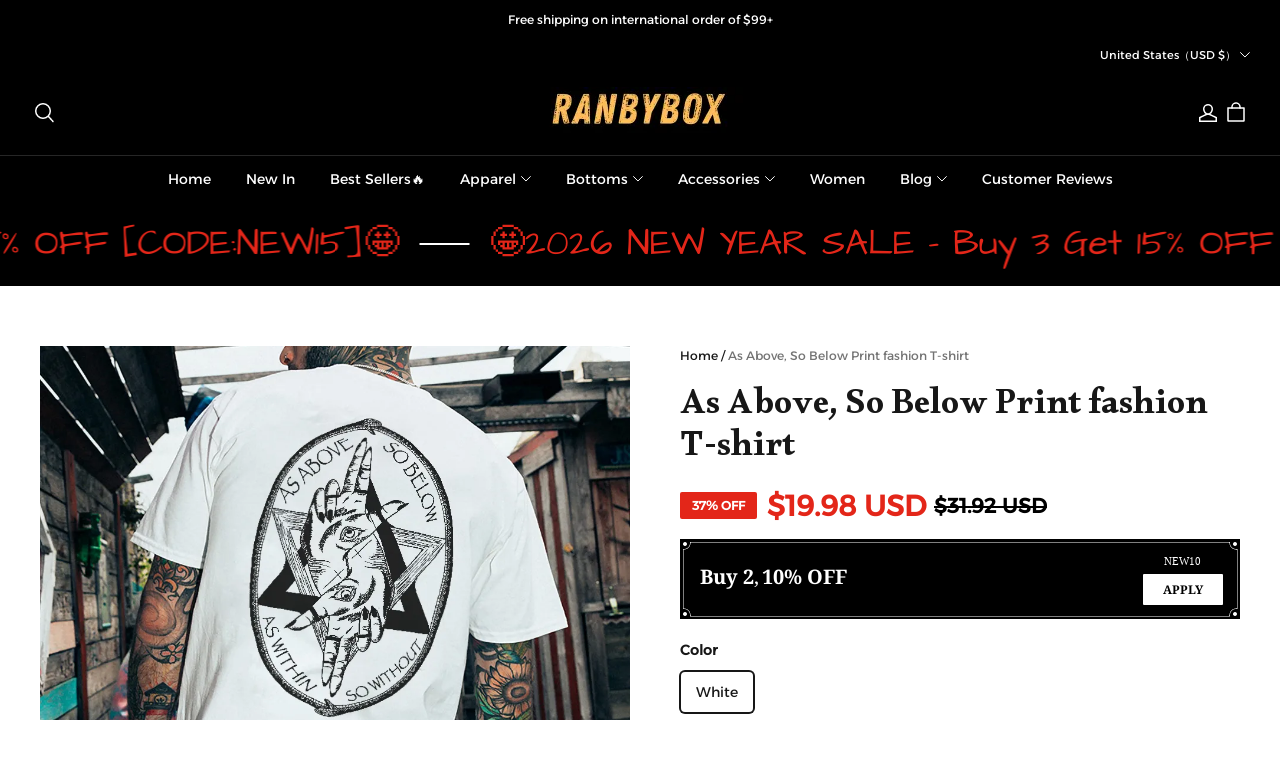

--- FILE ---
content_type: text/css; charset=UTF-8
request_url: https://ranbybox.com/cdn/shop/prod/app-extension/01405986-ae6f-4fcc-adaa-2a21f14efc9f/1761213696274/assets/scroll-banner/index.min.css
body_size: -87
content:
.advc .advc-scroll-banner{overflow:hidden;width:100%}.advc .advc-scroll-banner,.advc .advc-scroll-banner__inner{-webkit-box-align:center;-moz-box-align:center;-webkit-align-items:center;align-items:center;display:-webkit-box;display:-webkit-flex;display:-moz-box;display:flex}.advc .advc-scroll-banner__inner{white-space:nowrap;width:-webkit-fit-content;width:-moz-fit-content;width:fit-content}.advc .advc-scroll-banner__item{-webkit-box-align:center;-moz-box-align:center;-webkit-align-items:center;align-items:center;display:-webkit-box;display:-webkit-flex;display:-moz-box;display:flex;width:-webkit-max-content;width:-moz-max-content;width:max-content}.advc .advc-scroll-banner__item>*{margin:0 10px}.advc .advc-scroll-banner--scroll{-webkit-animation-play-state:running;-moz-animation-play-state:running;animation-play-state:running}.advc .advc-scroll-banner .move-pause *{-webkit-animation-play-state:paused!important;-moz-animation-play-state:paused!important;animation-play-state:paused!important}@-webkit-keyframes move{0%{-webkit-transform:translateZ(0);transform:translateZ(0)}to{-webkit-transform:translate3d(-100%,0,0);transform:translate3d(-100%,0,0)}}@-moz-keyframes move{0%{-moz-transform:translateZ(0);transform:translateZ(0)}to{-moz-transform:translate3d(-100%,0,0);transform:translate3d(-100%,0,0)}}@keyframes move{0%{-webkit-transform:translateZ(0);-moz-transform:translateZ(0);transform:translateZ(0)}to{-webkit-transform:translate3d(-100%,0,0);-moz-transform:translate3d(-100%,0,0);transform:translate3d(-100%,0,0)}}

--- FILE ---
content_type: image/svg+xml
request_url: https://img.myshopline.com/image/shopline/f2e1d31c8024410194b1bb69b151d9fb.svg?t=svg
body_size: 1450
content:
<svg width="160" height="100" viewBox="0 0 160 100" fill="none" xmlns="http://www.w3.org/2000/svg">
<g clip-path="url(#clip0_76519_3712)">
<rect width="160" height="100" rx="8" fill="white"/>
<path d="M19.6378 55.4704C18.3357 56.6463 16.6432 57.1595 13.9665 57.1595H12.8534V43.1077H13.9665C16.6432 43.1077 18.2686 43.5866 19.6378 44.826C21.0721 46.1031 21.9325 48.0789 21.9325 50.1147C21.9325 52.1557 21.0721 54.195 19.6378 55.4704ZM14.7966 39.5063H8.71217V60.7574H14.7637C17.9816 60.7574 20.3064 59.9987 22.3462 58.3027C24.7701 56.2961 26.2031 53.2732 26.2031 50.1473C26.2031 43.875 21.5181 39.5063 14.7966 39.5063Z" fill="#231C1D"/>
<path d="M28.1109 60.7574H32.2547V39.5063H28.1109V60.7574Z" fill="#231C1D"/>
<path d="M42.3904 47.6617C39.9028 46.7399 39.1725 46.134 39.1725 44.9856C39.1725 43.6467 40.474 42.6305 42.2603 42.6305C43.5029 42.6305 44.5227 43.1403 45.603 44.3522L47.7722 41.5113C45.9892 39.9526 43.8569 39.1562 41.5282 39.1562C37.7679 39.1562 34.9 41.7671 34.9 45.2448C34.9 48.1716 36.2357 49.6701 40.1288 51.0709C41.7508 51.6442 42.5761 52.0253 42.9933 52.2827C43.8207 52.8217 44.2364 53.5873 44.2364 54.48C44.2364 56.2017 42.8673 57.4771 41.0172 57.4771C39.0417 57.4771 37.4486 56.49 36.4945 54.6447L33.8163 57.2213C35.726 60.0245 38.0192 61.2672 41.1734 61.2672C45.4809 61.2672 48.5031 58.404 48.5031 54.2911C48.5031 50.9129 47.1063 49.3852 42.3904 47.6617Z" fill="#231C1D"/>
<path d="M49.8105 50.1479C49.8105 56.3928 54.7147 61.2352 61.0265 61.2352C62.81 61.2352 64.3376 60.885 66.2224 59.9993V55.1191C64.5649 56.7773 63.097 57.445 61.2182 57.445C57.0435 57.445 54.0811 54.4187 54.0811 50.1153C54.0811 46.0367 57.1386 42.8181 61.0265 42.8181C63.0024 42.8181 64.5005 43.5237 66.2224 45.2093V40.3325C64.4033 39.409 62.9073 39.028 61.1237 39.028C54.8448 39.028 49.8105 43.9682 49.8105 50.1479Z" fill="#231C1D"/>
<path d="M99.0868 53.78L93.4182 39.5067H88.8915L97.9088 61.3037H100.14L109.32 39.5067H104.826L99.0868 53.78Z" fill="#231C1D"/>
<path d="M111.193 60.7574H122.949V57.1595H115.336V51.4227H122.667V47.8231H115.336V43.1077H122.949V39.5063H111.193V60.7574Z" fill="#231C1D"/>
<path d="M131.045 49.2908H129.833V42.8536H131.109C133.692 42.8536 135.095 43.9351 135.095 46.0035C135.095 48.1407 133.692 49.2908 131.045 49.2908ZM139.362 45.7804C139.362 41.8014 136.619 39.5063 131.839 39.5063H125.694V60.7574H129.833V52.2209H130.375L136.112 60.7574H141.209L134.518 51.8038C137.641 51.1687 139.362 49.035 139.362 45.7804Z" fill="#231C1D"/>
<path d="M141.876 40.8767H141.799V40.3874H141.88C142.101 40.3874 142.217 40.4664 142.217 40.6277C142.217 40.7943 142.1 40.8767 141.876 40.8767ZM142.665 40.6226C142.665 40.2484 142.406 40.0441 141.954 40.0441H141.353V41.9169H141.799V41.1908L142.324 41.9169H142.871L142.255 41.1444C142.517 41.0741 142.665 40.8818 142.665 40.6226Z" fill="#231C1D"/>
<path d="M142.038 42.3203C141.322 42.3203 140.736 41.723 140.736 40.9797C140.736 40.233 141.316 39.6373 142.038 39.6373C142.751 39.6373 143.331 40.2467 143.331 40.9797C143.331 41.7161 142.751 42.3203 142.038 42.3203ZM142.044 39.3438C141.135 39.3438 140.412 40.0699 140.412 40.9763C140.412 41.8843 141.143 42.6122 142.044 42.6122C142.931 42.6122 143.658 41.8757 143.658 40.9763C143.658 40.0819 142.931 39.3438 142.044 39.3438Z" fill="#231C1D"/>
<circle cx="78.7829" cy="50.1132" r="11.2521" fill="#E67323"/>
<path d="M102 98.4164H151.203C155.471 98.4164 158.932 94.9562 158.932 90.6879V9.53862C158.932 5.27029 155.471 1.81012 151.203 1.81012H102V1.81136C128.516 1.99998 149.952 23.5532 149.952 50.1132C149.952 76.6733 128.516 98.2265 102 98.4151V98.4164Z" fill="#E67323"/>
<path fill-rule="evenodd" clip-rule="evenodd" d="M152 2H8C4.68629 2 2 4.68629 2 8V92C2 95.3137 4.68629 98 8 98H152C155.314 98 158 95.3137 158 92V8C158 4.68629 155.314 2 152 2ZM8 0C3.58172 0 0 3.58172 0 8V92C0 96.4183 3.58172 100 8 100H152C156.418 100 160 96.4183 160 92V8C160 3.58172 156.418 0 152 0H8Z" fill="#E67323"/>
</g>
<defs>
<clipPath id="clip0_76519_3712">
<rect width="160" height="100" fill="white"/>
</clipPath>
</defs>
</svg>


--- FILE ---
content_type: application/javascript; charset=utf-8
request_url: https://layout-assets-combo-virginia.myshopline.com/combo?f=https%3A%2F%2Fcdn-theme.myshopline.com%2Fcdn%2Fshop%2Fprev%2F76fbabb81e244e54c4cede60dcf83c07%2F1762850669784%2Fassets%2Ftheme-shared%2Fcomponents%2Flocalization%2Fform.js%2Chttps%3A%2F%2Fcdn-theme.myshopline.com%2Fcdn%2Fshop%2Fprev%2F76fbabb81e244e54c4cede60dcf83c07%2F1762850669784%2Fassets%2Fstage%2Fheader%2Fscripts%2Flocale-currency.js
body_size: 1324
content:
window.SLM = window.SLM || {};
window.SLM['theme-shared/components/localization/form.js'] = window.SLM['theme-shared/components/localization/form.js'] || function () {
  const _exports = {};
  class LocalizationForm {
    constructor() {
      this.formId = 'sl-localization-form';
      this.formElement = document.getElementById(this.formId);
      this.elements = {
        localeInput: this.formElement.querySelector('input[name="locale_code"]'),
        countryInput: this.formElement.querySelector('input[name="country_code"]')
      };
    }
    triggerLocaleChange(languageCode) {
      this.elements.localeInput.value = languageCode;
      if (this.formElement) this.formElement.submit();
    }
    triggerCurrencyChange(currencyCode) {
      this.elements.countryInput.value = currencyCode;
      if (this.formElement) this.formElement.submit();
    }
  }
  _exports.default = LocalizationForm;
  return _exports;
}();
window.SLM = window.SLM || {};
window.SLM['stage/header/scripts/locale-currency.js'] = window.SLM['stage/header/scripts/locale-currency.js'] || function () {
  const _exports = {};
  const LocalizationForm = window['SLM']['theme-shared/components/localization/form.js'].default;
  const { t } = window['SLM']['theme-shared/utils/i18n.js'];
  const Toast = window['SLM']['commons/components/toast/index.js'].default;
  const Base = window['SLM']['commons/base/BaseClass.js'].default;
  const virtualReport = window['SLM']['commons/report/virtualReport.js'].default;
  const toast = new Toast({
    content: 'content',
    className: 'header-toast',
    duration: 5000
  });
  class LocaleCurrency extends Base {
    constructor() {
      super();
      this.config = {
        namespace: 'stage:localeCurrency'
      };
      this.classes = {
        dropdownClass: 'dropdown__list',
        dropdownVisibleClass: 'dropdown__list--visible'
      };
      this.selectors = {
        localeButton: '.j-stage-locale',
        localeDrawerButton: '.j-locale-drawer-btn',
        countryDrawerButton: '.j-country-drawer-btn',
        countryButton: '.j-stage-country',
        countryContainer: '.locale-currency[data-country]',
        container: '.locale-currency',
        dropdownList: `.${this.classes.dropdownClass}`,
        localeContainer: '.locale-currency[data-locale]',
        mobileLocaleBtn: '.j-locale-drawer-btn'
      };
      this.$setNamespace(this.config.namespace);
      this.localizationForm = new LocalizationForm();
      if ($(this.selectors.localeButton).length > 0) {
        this.initLocaleDropdown();
      }
      if ($(this.selectors.countryButton).length > 0) {
        this.bindDropdownClick(this.selectors.countryButton);
      }
      this.bindLanguageChange();
      this.bindCountryChange();
    }
    removeOpenAnimation() {
      const $countryButton = $(this.selectors.countryButton);
      const $localeButton = $(this.selectors.localeButton);
      if ($countryButton.length > 0) {
        $countryButton.removeClass('open-animation');
      }
      if ($localeButton.length > 0) {
        $localeButton.removeClass('open-animation');
      }
    }
    bindDropdownClick(selector) {
      this.$on('click', selector, e => {
        const $dropdownContainer = $(e.target).parents('.locale-currency');
        const $dropdownList = $dropdownContainer.find(this.selectors.dropdownList);
        const hasDropdownVisibleClass = $dropdownList.hasClass(this.classes.dropdownVisibleClass);
        const $currentElem = $(e.currentTarget);
        this.removeOpenAnimation();
        $(e.currentTarget).toggleClass('open-animation', !hasDropdownVisibleClass);
        if ($dropdownList.hasClass(this.classes.dropdownVisibleClass)) {
          $dropdownList.removeClass(this.classes.dropdownVisibleClass);
          return;
        }
        $dropdownList.addClass(this.classes.dropdownVisibleClass);
        const tempEventType = `click.tempWrapperClick-${this.namespace}-${selector}`;
        this.$on(tempEventType, ({
          target
        }) => {
          if (!$dropdownContainer[0]) {
            return this.$off(tempEventType);
          }
          if (target !== $dropdownContainer[0] && !$dropdownContainer[0].contains(target)) {
            $dropdownList.removeClass(this.classes.dropdownVisibleClass);
            $currentElem.toggleClass('open-animation', false);
            this.$off(tempEventType);
          }
        });
      });
    }
    initLocaleDropdown() {
      this.bindDropdownClick(this.selectors.localeButton);
    }
    bindLanguageChange() {
      this.$on('click', `${this.selectors.localeContainer} li`, e => {
        this.removeOpenAnimation();
        const $target = $(e.currentTarget);
        const alias = $target.data('alias');
        const text = $target.data('name');
        virtualReport.reportSelectLang(e, alias);
        $(e.target).parents(this.selectors.dropdownList).removeClass(this.classes.dropdownVisibleClass);
        $(this.selectors.localeButton).find('span').text(text);
        $(this.selectors.localeDrawerButton).find('span').text(text);
        this.localizationForm.triggerLocaleChange(alias);
      });
    }
    bindCountryChange() {
      this.$on('click', `${this.selectors.countryContainer} li`, e => {
        this.removeOpenAnimation();
        const $target = $(e.currentTarget);
        const alias = $target.data('alias');
        const text = $target.data('name');
        if (window.location.search.includes('preview=2')) {
          toast.open(t('unvisiable.editorSwitchCountryTip'));
        }
        $(e.target).parents(this.selectors.dropdownList).removeClass(this.classes.dropdownVisibleClass);
        $(this.selectors.countryButton).find('span').text(text);
        $(this.selectors.countryDrawerButton).find('span').text(text);
        this.localizationForm.triggerCurrencyChange(alias);
      });
    }
    off() {
      this.$offAll();
    }
  }
  let instance = new LocaleCurrency();
  $(document).on('shopline:section:load', () => {
    instance.off();
    instance = new LocaleCurrency();
  });
  return _exports;
}();

--- FILE ---
content_type: application/javascript; charset=UTF-8
request_url: https://cdn-theme.myshopline.com/cdn/shop/prev/76fbabb81e244e54c4cede60dcf83c07/1762850669784/assets/stage/announcement-bar/index.js
body_size: 661
content:
window.SLM = window.SLM || {};
window.SLM['stage/announcement-bar/index.js'] = window.SLM['stage/announcement-bar/index.js'] || function () {
  const _exports = {};
  const { registrySectionConstructor } = window['SLM']['theme-shared/utils/sectionsLoad/index.js'];
  const Swiper = window['swiper']['default'];
  const { Autoplay } = window['swiper'];
  const isMobile = window['SLM']['commons/utils/isMobile.js'].default;
  Swiper.use(Autoplay);
  class AnnouncementBar {
    constructor(container) {
      this.container = container;
      this.selectors = {
        announcementSlideItem: '.announcement-swiper-slide',
        announcementSwiperWrapper: '.announcement-bar__swiper'
      };
      this.classes = {
        activateSwiperClass: 'swiper-wrapper'
      };
      this.activateSwiper();
    }
    onUnload() {
      this.swiperInstance && this.swiperInstance.destroy();
    }
    activateSwiper() {
      const COMPACT = 2;
      const HORIZONTAL = 3;
      const $wrapper = this.container.find(this.selectors.announcementSwiperWrapper);
      let displayMode = this.container.data('display-mode');
      if (displayMode === COMPACT && isMobile()) {
        $wrapper.addClass(this.classes.activateSwiperClass);
        displayMode = 3;
      }
      if (!$wrapper.hasClass(this.classes.activateSwiperClass)) {
        return;
      }
      const direction = displayMode === HORIZONTAL ? 'horizontal' : 'vertical';
      const slides = this.container.find(this.selectors.announcementSlideItem);
      this.initSwiperHeight();
      this.swiperInstance = new Swiper(this.container[0], {
        init: true,
        loop: slides.length > 1,
        direction,
        autoplay: {
          delay: 5000
        },
        slideClass: 'announcement-swiper-slide',
        grabCursor: true
      });
    }
    onBlockDeselect() {
      this.swiperInstance && this.swiperInstance.autoplay.start();
    }
    onBlockSelect(e) {
      const {
        index = null
      } = e.detail;
      if (index !== null) {
        this.swiperInstance && this.swiperInstance.slideTo(index + 1);
      }
      this.swiperInstance && this.swiperInstance.autoplay.stop();
    }
    initSwiperHeight() {
      const height = $(this.container).height().toFixed(0);
      $(this.selectors.announcementSwiperWrapper).css('height', height);
    }
  }
  AnnouncementBar.type = 'announcement-bar';
  registrySectionConstructor(AnnouncementBar.type, AnnouncementBar);
  return _exports;
}();

--- FILE ---
content_type: text/javascript; charset=utf-8
request_url: https://front.myshopline.com/cdn/v1/plugin/app-code-block/sale/bundle/2026012012105757/js/index-chunk-f9784a85.js
body_size: 6248
content:
import{d as po,g as q,y as Vo,e as d,f as go,M as uo,n as N,l as _o,A as fo,N as co,a1 as et,R as st,O as it,Q as dt,j as rt}from"./index-f72b464f.js";import{u as Co,i as yo,h as Ho,f as lt,e as h,B as ho,L as Fo,t as eo}from"./useCssVars-chunk-bb07db2a.js";import{g as at,a as Jo,u as Ko,h as _t}from"./useBuy-chunk-049b1980.js";import{u as mt}from"./useCart-chunk-ef5fa161.js";import{P as pt,S as ut,C as ht,H as Xo,g as mo}from"./hdReport-chunk-80dde576.js";import{Q as bt}from"./index-chunk-7c2bad3d.js";import{o as ft,p as Qo,g as kt}from"./bootstrap-chunk-b805373d.js";import{P as gt,u as Ct,a as yt}from"./useSpuInstance-chunk-da6e5485.js";import{M as It,S as Nt}from"./close-chunk-f5d1f289.js";import{t as Pt}from"./template-chunk-c7044fa5.js";import{g as wt}from"./index-chunk-d1faae6c.js";import"./isSymbol-chunk-56af28a7.js";const $t="_productItem_1at54_1",At="_single_1at54_9",Tt="_checked_1at54_13",xt="_disabled_1at54_14",Mt="_checkboxCon_1at54_25",Dt="_image_1at54_26",Ot="_checkbox_1at54_25",qt="_info_1at54_44",Rt="_title_1at54_50",Ut="_control_1at54_57",jt="_skuInfo_1at54_57",Et="_priceInfo_1at54_60",Wt="_priceCon_1at54_65",vt="_price_1at54_60",zt="_originPrice_1at54_76",Bt="_save_1at54_82",Yt="_selectCon_1at54_88",Lt="_select_1at54_88",Qt="_quantity_1at54_97",Vt="_add_1at54_101",Ht="_mobile_1at54_117",m={productItem:$t,single:At,checked:Tt,disabled:xt,checkboxCon:Mt,image:Dt,checkbox:Ot,info:qt,title:Rt,control:Ut,skuInfo:jt,priceInfo:Et,priceCon:Wt,price:vt,originPrice:zt,save:Bt,selectCon:Yt,select:Lt,quantity:Qt,add:Vt,mobile:Ht},Ft=({className:s,info:l,value:e,onChange:b,onLimitTrigger:u,loading:R,disabled:i,max:U,single:y,onSingleSubmit:S,benefitType:V,benefitValue:Z,productPicScale:P,displayRule:W,buttonText:H})=>{var io,D;const{t:w}=Co(),a=yo(),{formatUtilToNode:v,formatUtil:M}=Ho(),z=po(b);z.current=b;const j=q(()=>{var r,T;return(T=(r=l==null?void 0:l.productSkuList)==null?void 0:r.filter(({soldOut:I,skuAttributeIds:k})=>!I&&!!(k!=null&&k.length)).map(({skuId:I,skuAttributeIds:k})=>{const K=at(k,l.skuAttributeMap);if(K!=null&&K.length)return{value:I,label:K.join("/")}}).filter(I=>!!I))!=null?T:[]},[l]),_=q(()=>{var r,T,I;return(I=(r=l==null?void 0:l.productSkuList)==null?void 0:r.find(({skuId:k})=>k===(e==null?void 0:e.skuId)))!=null?I:(T=l==null?void 0:l.productSkuList)==null?void 0:T[0]},[e==null?void 0:e.skuId,l]),so=r=>{i?u==null||u():(e==null?void 0:e.skuId)!==r&&(b==null||b({...e,skuId:r}))},p=r=>{i?u==null||u():(e==null?void 0:e.quantity)!==r&&(b==null||b({...e,quantity:r}))},F=r=>{i?u==null||u():b==null||b({...e,checked:r,quantity:1})},oo=()=>{u==null||u()},c=r=>{r.stopPropagation()},$=r=>{var T;if(l!=null&&l.handle){const I={};(T=l.productSkuList)==null||T.forEach(({skuId:k,stock:K})=>{I[k]={inventory_quantity:K}}),ft({visible:!0,handle:l==null?void 0:l.handle,skuId:e==null?void 0:e.skuId,hideSelectQuantity:y,quantity:e==null?void 0:e.quantity,buttonText:w("btn.select"),spuPropMap:{sub_title:l.subTitle},skuPropMap:I,onSuccess:k=>{b==null||b({...e,skuId:k==null?void 0:k.skuId,quantity:k==null?void 0:k.quantity,checked:!0})}})}c(r)};Vo(()=>{var r;i&&(e==null?void 0:e.checked)&&((r=z.current)==null||r.call(z,{...e,checked:!1}))},[i,e,e==null?void 0:e.checked]);const f=((io=_==null?void 0:_.imageList)==null?void 0:io[0])||((D=l.images)==null?void 0:D[0]),B=q(()=>(f==null?void 0:f.indexOf("https://"))>-1,[f]),E=q(()=>lt(f,192),[f]),J=y?!1:e==null?void 0:e.checked;return l?d("div",{class:h(m.productItem,s,"bundle-addons-item",{[m.mobile]:a,[m.pc]:!a,[m.checked]:J,[m.disabled]:i,[m.single]:y}),onClick:()=>!y&&!J&&F(!0),children:[d("div",{class:m.image,"data-e2e":"img",onClick:$,children:d(pt,{className:"bundle-addons-item-image",src:E.src,srcSet:B?f&&E.srcSet:void 0,sizes:E.sizes,ratio:P,fillType:W})}),d("div",{class:m.info,children:[d("div",{class:h(m.title,"bundle-addons-item-title"),onClick:$,children:l==null?void 0:l.title}),d("div",{class:m.control,children:[d("div",{class:m.skuInfo,children:[j.length>0?d("div",{class:m.selectCon,onClick:c,children:d(ut,{value:e==null?void 0:e.skuId,className:h(m.select,"bundle-addons-item-select"),options:j,onChange:so})}):null,d("div",{class:m.priceInfo,children:d("div",{class:m.priceCon,children:[d("span",{class:h(m.price,"isolate"),"data-e2e":"price","data-price":_==null?void 0:_.promotionPrice,children:v(_==null?void 0:_.promotionPrice)}),_!=null&&_.reducePrice?d(go,{children:[d("span",{class:h(m.originPrice,"isolate","bundle-addons-item-price"),dangerouslySetInnerHTML:{__html:M(_==null?void 0:_.price)}}),V===uo.discount&&Z<100?d("span",{class:h(m.save,"bundle-addons-item-save"),children:w("benefit.offPercent",{offPercent:100-Z})}):null,V===uo.reduced_amount&&(_==null?void 0:_.reducePrice)?d("span",{class:h(m.save,"bundle-addons-item-save"),dangerouslySetInnerHTML:{__html:w("common.save",{reducePrice:`<span class="isolate">${M(_==null?void 0:_.reducePrice)}</span>`})}}):null]}):null]})})]}),J&&!i?d("div",{class:m.quantity,onClick:c,children:d(bt,{className:"bundle-addons-item-quantity",max:U,value:e==null?void 0:e.quantity,onChange:p,onLimitTrigger:oo})}):null,y?d(ho,{disabled:i,loading:R,className:h(m.add,"bundle-addons-item-add"),onClick:r=>{var T,I;(T=r==null?void 0:r.stopPropagation)==null||T.call(r),(I=r==null?void 0:r.preventDefault)==null||I.call(r),S==null||S({productId:e==null?void 0:e.productId,skuId:e==null?void 0:e.skuId,key:e.key})},children:H||w("cartAddOns.product.add")}):null]})]}),y?null:d("div",{class:m.checkboxCon,onClick:c,children:d(ht,{width:a?24:32,height:a?24:32,activePadding:a?8:12,disabled:i,className:h(m.checkbox,"bundle-addons-item-checkbox"),checked:J,onChange:F})})]}):null},Jt="_container_pmyld_1",Kt="_addToCart_pmyld_15",Xt="_modalContent_pmyld_19",Zt="_close_pmyld_27",Gt="_body_pmyld_33",St="_header_pmyld_38",on="_slider_pmyld_47",tn="_content_pmyld_50",nn="_items_pmyld_55",cn="_xScroll_pmyld_55",en="_item_pmyld_55",sn="_footer_pmyld_67",dn="_checkout_pmyld_71",rn="_mobile_pmyld_85",ln="_wrapAnywhere_pmyld_106",A={container:Jt,addToCart:Kt,modalContent:Xt,close:Zt,body:Gt,header:St,slider:on,content:tn,items:nn,xScroll:cn,item:en,footer:sn,checkout:dn,mobile:rn,wrapAnywhere:ln},an=[],ko=new Xo({page:105,module:501}),_n=({spu:s,dataSource:l,visible:e,showPosition:b,onClose:u,addonsFollowGlobalConfig:R,addonsProductStyle:i})=>{var No,Po,wo;const{t:U}=Co(),y=yo(),{formatUtil:S}=Ho(),{addonsProduct:V=an,activitySeq:Z,addonsProductLimit:P=0,benefitType:W,benefitValue:H,addonShowStyle:w}=l||{},a=w===N.ADD_TO_CART?i.addToCartModal:i.checkoutModal,v=R&&a.showPosition!==void 0?a.showPosition:b,{recStrategy:M}=(No=V==null?void 0:V.find(({recStrategy:n})=>!!n))!=null?No:{},z=(l==null?void 0:l.showTitle)||(l==null?void 0:l.activityName),{availableProducts:j,selectStatusMap:_,setSelectStatusMap:so,selectedProducts:p,onChange:F}=Jo(V,null,!1),oo=Ko(),[c,$]=_o(!1),f=po(!1),[B,E]=_o(),[J,io]=_o(0),D=q(()=>{var n;return(n=s==null?void 0:s.quantity)!=null?n:1},[s]),r=q(()=>(P!=null?P:0)*D,[D,P,J]),T=q(()=>p.reduce((n,{quantity:o})=>(o!=null?o:0)+n,0),[p]),I=q(()=>{var n;return p.reduce((o,{promotionPrice:t,price:g,quantity:C})=>{var x;return((x=t!=null?t:g)!=null?x:0)*C+o},0)+((n=s==null?void 0:s.price)!=null?n:0)*D},[p,D,s]),k=q(()=>v===fo.SLIDE?gt:Ft,[v]),{Scroll:K,Slider:Zo}=Ct(),Go=q(()=>v===fo.SLIDE?K:n=>d("div",{...n}),[K,v]),So=()=>{u==null||u(f.current),ko.collect({...mo(),event_id:7697,action_type:102,component:101,pop_source:w===N.BUY_NOW?"click_check out":"click_add to cart",rec_strategy:M})},ot=n=>{F==null||F(n)},tt=n=>{const o=[s==null?void 0:s.productId],t=[s==null?void 0:s.skuId],g=[s==null?void 0:s.price],C=[D];p==null||p.forEach(({productId:x,productSku:Y,promotionPrice:L,quantity:Q})=>{o.push(x),t.push(Y),g.push(L/10),C.push(Q)}),ko.collect({...mo(),event_id:n?7698:7696,component:n?104:103,activity_id:Z,currency:window.Shopline.currency,value:I/100,spu_id:o.join(";"),sku_id:t.join(";"),price:g.join(";"),quantity:C.join(";"),pop_source:w===N.BUY_NOW?"click_check out":"click_add to cart",rec_strategy:M})},bo=async(n,o)=>{var x,Y,L;if((x=n==null?void 0:n.stopPropagation)==null||x.call(n),(Y=n==null?void 0:n.preventDefault)==null||Y.call(n),f.current=!0,c)return;if(!(s!=null&&s.skuId)||!D){eo({title:U("bundle.select_product_all_options_toast")});return}$(!0);const t=[...p];let g=B,C=!1;g||(C=!0,g=wt().toUpperCase(),E(g),t.unshift({key:`${s==null?void 0:s.productId}_${-1}`,productSeq:s==null?void 0:s.productId,productSku:s==null?void 0:s.skuId,quantity:D!=null?D:1,price:s==null?void 0:s.price,title:s==null?void 0:s.title,variant:(L=s==null?void 0:s.options)==null?void 0:L.join(",")})),oo({selectedProducts:t,buyMethod:o?1:2,module:-999,component:o?505:504,groupStrategy:"ALWAYS_NEW",moreInfo:{activity_id:l.activitySeq},formatProductParams:(Q,X)=>{if(!(p!=null&&p.length))return{};const O={activitySeq:Z,promotionSeq:Z,activityType:7,pluginType:9,bundledType:8,addonGroupUniqueId:g},G=C&&X===0?JSON.stringify({...O,overlayMainSite:!0,overlayPlugin:!0,salesProductType:0}):JSON.stringify({...O,overlayMainSite:!1,overlayPlugin:!1,salesProductType:5});return{bizExtInfo:G,properties:[{name:"salesBizInfo",type:"text",value:G,show:!1,additional:null,export:null,extInfo:null,urls:null}]}}}).then(()=>{if($(!1),!o){const Q=p.reduce((X,{quantity:O})=>X+(O!=null?O:0),0);io(J+Q)}}).catch(()=>{eo({title:U("bundle.addToCartFailed")}),$(!1)}),tt(o)},Io=po(bo);Io.current=bo;const nt=n=>{const o={};Object.entries(_).forEach(([t,g])=>{o[t]={...g,checked:n.key===t}}),so(o),setTimeout(()=>{Io.current()})};Vo(()=>{e?ko.collect({...mo(),event_id:7695,component:-999,action_type:101,pop_source:w===N.BUY_NOW?"click_check out":"click_add to cart",rec_strategy:M}):(io(0),E(null),f.current=!1)},[e]);const ct=q(()=>{var Y,L,Q,X,O,G,to,ro,no,$o,Ao,To,xo,Mo,Do,Oo,qo,Ro,Uo,jo,Eo,Wo,vo,zo,Bo,Yo,Lo;if(!R||!a)return{};const{titleText:n,productStyle:o,buttonStyle:t}=a!=null?a:{};let g={...n!=null&&n.pcFonts?{"--plugin_bundle_font_size_title_pc":`${n==null?void 0:n.pcFonts}px`}:void 0,...n!=null&&n.mobileFonts?{"--plugin_bundle_font_size_title_mobile":`${n==null?void 0:n.mobileFonts}px`}:void 0,"--plugin_bundle_font_wight_title":n!=null&&n.bold?"bold":"normal"};n!=null&&n.followThemeConfig||(g={...g,...n!=null&&n.color?{"--plugin_bundle_color_title":n==null?void 0:n.color,"--plugin_bundle_color_text_alpha_3":(Y=co(n==null?void 0:n.color))==null?void 0:Y.alpha(.03).toString()}:void 0});let C={};o!=null&&o.followThemeConfig||(C={...C,...(L=o==null?void 0:o.colorConfig)!=null&&L.productName?{"--plugin_bundle_color_product_name":(Q=o==null?void 0:o.colorConfig)==null?void 0:Q.productName,"--plugin_bundle_color_select_text":(X=o==null?void 0:o.colorConfig)==null?void 0:X.productName}:void 0,...(O=o==null?void 0:o.colorConfig)!=null&&O.productName?{"--plugin_bundle_color_selector_background":co((G=o==null?void 0:o.colorConfig)==null?void 0:G.productName).alpha(.04).toString()}:void 0,...(to=o==null?void 0:o.colorConfig)!=null&&to.price?{"--plugin_bundle_color_price":(ro=o==null?void 0:o.colorConfig)==null?void 0:ro.price}:void 0,...(no=o==null?void 0:o.colorConfig)!=null&&no.price?{"--plugin_bundle_color_original_price":co(($o=o==null?void 0:o.colorConfig)==null?void 0:$o.price).alpha(.6).toString()}:void 0,...(Ao=o==null?void 0:o.colorConfig)!=null&&Ao.discount?{"--plugin_bundle_color_discount":(To=o==null?void 0:o.colorConfig)==null?void 0:To.discount}:void 0,...(xo=o==null?void 0:o.colorConfig)!=null&&xo.selected?{"--plugin_bundle_color_tick":(Mo=o==null?void 0:o.colorConfig)==null?void 0:Mo.selected}:void 0,...(Do=o==null?void 0:o.colorConfig)!=null&&Do.selected?{"--plugin_bundle_color_tick_shadow":co((Oo=o==null?void 0:o.colorConfig)==null?void 0:Oo.selected).alpha(.07).toString()}:void 0});let x={...t!=null&&t.pcFonts?{"--plugin_bundle_font_size_btn_pc":`${t==null?void 0:t.pcFonts}px`}:void 0,...t!=null&&t.mobileFonts?{"--plugin_bundle_font_size_btn_mobile":`${t==null?void 0:t.mobileFonts}px`}:void 0,...!(t!=null&&t.followThemeButtonRounding)&&(t==null?void 0:t.buttonRoundingSize)>=0?{"--plugin_bundle_btn_border_radius":`${t==null?void 0:t.buttonRoundingSize}px`}:void 0};return t!=null&&t.followThemeConfig||(x={...x,...(qo=t==null?void 0:t.colorConfig)!=null&&qo.btn?{"--plugin_bundle_color_btn_background":(Ro=t==null?void 0:t.colorConfig)==null?void 0:Ro.btn,"--plugin_bundle_color_btn_primary_thickness":(Uo=t==null?void 0:t.colorConfig)==null?void 0:Uo.btn,"--plugin_bundle_color_btn_secondary_thickness":(jo=t==null?void 0:t.colorConfig)==null?void 0:jo.btn,"--plugin_bundle_color_secondary_btn_text":(Eo=t==null?void 0:t.colorConfig)==null?void 0:Eo.btn}:void 0,...(Wo=t==null?void 0:t.colorConfig)!=null&&Wo.btnText?{"--plugin_bundle_color_btn_text":(vo=t==null?void 0:t.colorConfig)==null?void 0:vo.btnText}:void 0}),{...g,...C,...x,...!(t!=null&&t.followThemeConfig)&&((zo=t==null?void 0:t.colorConfig)==null?void 0:zo.btn)?{"--plugin_bundle_safe_color_entry_line":co((Bo=t==null?void 0:t.colorConfig)==null?void 0:Bo.btn).alpha(.3).toString()}:{},...!(o!=null&&o.followThemeConfig)&&((Yo=o==null?void 0:o.colorConfig)==null?void 0:Yo.productName)?{"--plugin_bundle_color_select_border":co((Lo=o==null?void 0:o.colorConfig)==null?void 0:Lo.productName).alpha(.3).toString()}:{}}},[R,a]);return d(go,{children:[d(It,{className:h(A.container,{[A.addToCart]:w===N.ADD_TO_CART},"bundle-addons"),style:ct,visible:e,maskClosable:!1,contentClassName:h(A.modalContent,"notranslate",{[A.mobile]:y}),children:[d("div",{className:h(A.body,"bundle-addons-container",{"bundle-addons-container-mobile":y}),"data-addons-type":w,"data-position":v,children:[d("div",{className:h(A.header,A.wrapAnywhere,"bundle-addons-title"),dangerouslySetInnerHTML:{__html:Pt(`${z!=null?z:"Add-on Items"}`,W===uo.reduced_amount?{benefitAmount:`<span class="isolate">${S(H)}</span>`}:W===uo.discount?{discount:`${100-H}%`}:void 0,{prefix:"{"})}}),d(Zo,{className:h(A.slider,"bundle-addons-slider"),itemWidth:y?130:void 0,gap:y?13:void 0}),d(Go,{className:A.content,children:d("div",{class:h(A.items,"bundle-addons-items",{[A.xScroll]:v===fo.SLIDE}),children:j==null?void 0:j.map(n=>{var x,Y,L,Q,X,O,G,to,ro;const o=_[n.key],t=(o==null?void 0:o.sku.infiniteStock)||(o==null?void 0:o.sku.allowOversold)?999:Math.min((Y=(x=o==null?void 0:o.sku)==null?void 0:x.stock)!=null?Y:0,999),g=r-T,C=r>0?Math.min((o.checked&&(L=o==null?void 0:o.quantity)!=null?L:0)+g,t):t;return d(Fo,{children:d(k,{max:C===0?void 0:C,loading:B?((Q=_[n.key])==null?void 0:Q.checked)&&c:c,disabled:!((X=_[n.key])!=null&&X.checked)&&c&&!B||r&&J>=r||!((O=_[n.key])!=null&&O.checked)&&r>0&&T>=r,className:h(A.item,"addons_item"),value:_[n.key],onChange:no=>ot(no),info:n,onLimitTrigger:()=>{r&&eo({title:U("bundle.addOn.limit_toast",{limitNum:C})})},single:w===N.ADD_TO_CART,onSingleSubmit:no=>{if(J>C){eo({title:U("bundle.addOn.limit_toast",{limitNum:C})});return}nt(no)},benefitType:W,benefitValue:H,productPicScale:R?(G=a==null?void 0:a.productStyle)==null?void 0:G.productPicScale:void 0,displayRule:R?(to=a==null?void 0:a.productStyle)==null?void 0:to.displayRule:void 0,buttonText:(ro=a==null?void 0:a.buttonStyle)==null?void 0:ro.text})},n.key)})})}),w===N.BUY_NOW?d("div",{className:h(A.footer,"bundle-addons-footer"),children:d(ho,{loading:c,className:h(A.checkout,"bundle-addons-checkout"),onClick:n=>bo(n,!0),children:((Po=a==null?void 0:a.buttonStyle)==null?void 0:Po.text)||U("common.checkout")})}):null]}),d("a",{className:h(A.close,"bundle-cart-addons-close"),onClick:So,"data-e2e":"close",children:d(Nt,{})})]}),R&&(a==null?void 0:a.cssCode)?d("style",{"data-addons-style":!0,children:(wo=a==null?void 0:a.cssCode)==null?void 0:wo.replace(new RegExp("(?<=(,|^|(\\}[\\s\\n]*)))(?!([{}\\n]|\\s*$))","g"),".bundle-addons ")}):null]})},mn="_addToCart_xe504_1",pn="_newTheme_xe504_13",un="_mobile_xe504_16",hn="_buyNow_xe504_19",bn="_buyTogether_xe504_20",lo={addToCart:mn,newTheme:pn,mobile:un,buyNow:hn,buyTogether:bn},fn=new Xo({page:105,module:500}),ao="visibility: hidden;position:absolute !important;opacity:0;pointer-events:none;width:50% !important;display:none;",kn=[],Dn=({dataSource:s,addonsFollowGlobalConfig:l,addonsProductStyle:e})=>{var F,oo;const b=mt(),{t:u}=Co(),R=yo(),i=et(),{spuInstance:U}=yt(),{addonsProduct:y=kn,activitySeq:S,showPosition:V}=s||{},Z=Ko(),P=(F=s==null?void 0:s.addonShowStyle)!=null?F:N.ADD_TO_CART,W=po(!1),{availableProducts:H}=Jo(y,null,!1),[w,a]=_o(!1),{recStrategy:v}=(oo=y==null?void 0:y.find(({recStrategy:c})=>!!c))!=null?oo:{},M=q(()=>{var c;return(c=i==null?void 0:i.quantity)!=null?c:1},[i]),z=c=>{const $=[i.productId],f=[i.skuId],B=[i.price],E=[M];fn.collect({event_id:c?3397:3396,component:c?104:103,activity_id:S,currency:window.Shopline.currency,value:i.price*M/100,spu_id:$.join(";"),sku_id:f.join(";"),price:B.join(";"),quantity:E.join(";"),rec_strategy:v,...mo()})},j=async(c,$)=>{var f,B,E;if((f=c==null?void 0:c.stopPropagation)==null||f.call(c),(B=c==null?void 0:c.preventDefault)==null||B.call(c),!W.current){if(!(i!=null&&i.id)||!M){eo({title:u("bundle.select_product_all_options_toast")});return}W.current=!0,Z({selectedProducts:[{key:`${i==null?void 0:i.productId}_${-1}`,productSeq:i==null?void 0:i.productId,productSku:i==null?void 0:i.skuId,quantity:M!=null?M:1,price:i==null?void 0:i.price,title:i==null?void 0:i.title,variant:(E=i==null?void 0:i.options)==null?void 0:E.join(",")}],buyMethod:$?1:2,module:-999,component:$?505:504,moreInfo:{}}).then(()=>{W.current=!1}).catch(()=>{eo({title:u("bundle.addToCartFailed")}),W.current=!1}),z($)}},_=c=>{var $,f;($=c==null?void 0:c.stopPropagation)==null||$.call(c),(f=c==null?void 0:c.preventDefault)==null||f.call(c),a(!0)},so=c=>{c?P===N.ADD_TO_CART&&setTimeout(()=>{b==null||b.showCart(!0)}):P===N.BUY_NOW?j(void 0,!0):j(),a(!1)},{payButton:p}=(U==null?void 0:U.buttonGroup)||{};return p&&(_t(i)&&(P===N.ADD_TO_CART||P===N.BUY_NOW)?p==null||p.setVisible(!1,{buttonTypes:["normalButton"]}):p==null||p.setVisible(!0,{buttonTypes:["normalButton"]})),(H==null?void 0:H.length)&&i&&!i.soldOut&&!i.inquiry?d(go,{children:P===N.ADD_TO_CART||P===N.BUY_NOW?d(st,{formatter:it,prefix:dt,children:[d(ho,{type:"secondary",className:h(lo.addToCart,{[lo.mobile]:R,[lo.newTheme]:rt()},"add_to_cart_btn"),onClick:P===N.ADD_TO_CART?c=>_(c):c=>j(c),"data-e2e":"addtocart_btn",children:u("bundle.addToCart")}),d(ho,{className:h(lo.buyNow,{[lo.mobile]:R}),onClick:P===N.BUY_NOW?c=>_(c):c=>j(c,!0),"data-e2e":"buynow_btn",children:u("bundle.buyItNow")}),d("style",{children:`
              [data-ssr-plugin-pdp-checkout-button-list] [data-ssr-plugin-pdp-button-addtocart], [data-ssr-plugin-pdp-checkout-button-list] [data-ssr-plugin-pdp-button-buy-now]:not(.JProductButton_float [data-ssr-plugin-pdp-button-addtocart]) {${ao}}
              [data-ssr-plugin-pdp-checkout-button-list] .pdp_add_to_cart_productDetail, [data-ssr-plugin-pdp-checkout-button-list] .pdp_buy_now_productDetail {${ao}}
              [data-ssr-plugin-pdp-checkout-button-list] {margin-top: 0px;}
              
              ${Qo.map(c=>`${c} #product-form-${kt()}-submit, ${c} .shopline-product-form:not([id$="float"]) .form__buttons button[type="submit"], ${c} .shopline-product-form:not([id$="float"]) .product-form__buttons button[type="submit"]`).join(", ")} {${ao}}
              ${Qo.map(c=>`${c} .shopline-product-form:not([id$="float"]) .pay-button-buy-now`).join(", ")} {${ao}}
            `}),s?d(Fo,{children:d(_n,{spu:i,dataSource:s,visible:w,showPosition:V,onClose:so,addonsFollowGlobalConfig:l,addonsProductStyle:e})}):null]}):null}):null};export{Dn as default};
